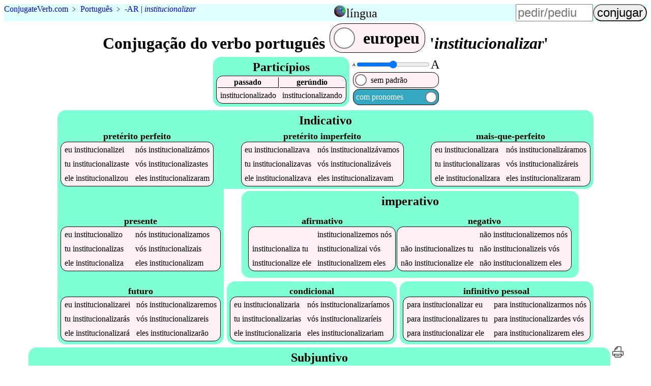

--- FILE ---
content_type: text/html;charset=utf-8
request_url: https://27d-dot-conjugateverb.appspot.com/pt/institucionalizar?h=c--ar
body_size: 3382
content:
<!DOCTYPE html><html lang=pt><head><script async src=/mark.es6.min.js></script><script async src=/cv9.js></script><!-- Global site tag (gtag.js) - Google Analytics -->
<script async src="https://www.googletagmanager.com/gtag/js?id=UA-36007820-1"></script>
<script>
  window.dataLayer = window.dataLayer || [];
  function gtag(){dataLayer.push(arguments);}
  gtag('js', new Date());

  gtag('config', 'UA-36007820-1');
</script>
<title>Como conjugar 'institucionalizar' e 5000 outros verbos portugueses</title><meta name=description content="Quer as melhores conjugações verbais portuguesas para celulares? Experimente o nosso site e veja como é fácil aprender todos os tempos verbais de institucionalizar."><meta name=viewport content="width=device-width, initial-scale=1"><link rel=alternate hreflang=en href="https://27d-dot-conjugateverb.appspot.com/pt/institucionalizar"><link rel=alternate hreflang=pt href="https://27d-dot-conjugateverb.appspot.com/pt/institucionalizar"><style>a{text-decoration:none}figcaption{font-weight:bold}footer,header{background-color:LightCyan;clear:both}header caption{display:inline}header>table,input,summary{font-size:1.5em}#h,header tbody,i{display:none}#p>span:first-child,#t>span:first-child,#y,#w>span:first-child{display:none}@media(max-width:36em){.wide{display:none}}h2{background-color:Aquamarine}i{font-style:normal}th{border-bottom:thin solid}th:first-child{border-right:thin solid}[type=range],[type=text]{width:6em}[type=submit]{border-radius:1em}@media(max-width:30em){h1{font-size:1.5em}h2{font-size:1.1em}header{font-size:smaller}[type=text]{width:4.5em}}figure{margin:2vw}form{margin-left:auto}header>p{margin:0 auto .5em 0}label>span{padding:.3em}label>span:first-child{margin-right:auto}h4,ol{margin:0}#s>div:first-child{margin-right:.4em}main td{padding:.3em}main caption{font-size:1.1em;font-weight:bold;margin-top:.2em}footer,h1,h2,h3,summary{margin:.1em;text-align:center}label,nav>ul li,main table{background-color:LavenderBlush;border:1px solid black;border-radius:.8em;margin:1px;white-space:nowrap}label>span:nth-child(2){background-color:White;border:2px solid Gray;border-radius:50%;height:.6em;margin:.2em;width:.6em}.left{background-color:white;caption-side:bottom;float:left;margin-bottom:1em;margin-right:1em}.right{clear:both;float:right}ul{list-style:none;margin:0;padding:0}.a,.b,.c,#d,#e,#g,.i,.j,#k,#m,#o,#p,#q,#r,#s,#t,footer,footer div,#w{display:flex;flex-wrap:wrap;justify-content:flex-start}#w{display:inline-flex}.c,#d,#e,#g,#m,#o,#q,#r,footer{flex-direction:column}.a,#d,.j,#s,footer{justify-content:center}#k,#m,#o{justify-content:space-between}footer div{justify-content:space-evenly}.c,#g,.j,#q{margin:.2em;position:relative;background-color:Aquamarine;border-radius:1em;padding:.3em}#q{border-bottom-left-radius:0;margin-bottom:0}#g{border-top-left-radius:0;border-top-right-radius:0;margin-top:0}.i,#p,#t,#r,#w{align-items:center}.j,#k{align-items:flex-end}#h,.l{align-self:center}#m,#o,#r{flex-grow:1}header tbody{background-color:LightCyan;position:absolute;z-index:5}header>table{position:relative}header>table,input,label{cursor:pointer}nav>ul>li{background-color:PaleTurquoise;padding:.3em}</style></head><body><header class=b><p vocab=https://schema.org/ class=notranslate typeof=BreadcrumbList><span property=itemListElement typeof=ListItem><a property=item typeof=WebPage href=/ ><span property=name><span>Conjugate</span><span>Verb</span>.<span>com</span></span></a><meta property=position content=1></span>&nbsp;&#65125;&nbsp;<span property=itemListElement typeof=ListItem><a property=item typeof=WebPage href=/pt><span property=name class=translate>Português</span></a><meta property=position content=2></span><span class=wide>&nbsp;&#65125;&nbsp;<a href=c--ar title="conjugação de verbos padrão -ar">-AR</a>&nbsp;|&nbsp;<span property=itemListElement typeof=ListItem><a property=item typeof=WebPage href=#verb class=notranslate><em property=name>institucionalizar</em></a><meta property=position content=3></span></span></p><table><caption id=n onclick=n()><img src=https://res.cloudinary.com/dhinckle/EarthIcon.png alt="language select icon thanks to english wikipedia" style=height:24px;width:24px; /><a>língua</a></caption><tr><td><a href="https://27d-dot-conjugateverb.appspot.com/pt/institucionalizar" lang=en class=notranslate>English</a></td></tr><tr><td><a href="https://27d-dot-conjugateverb.appspot.com/pt/institucionalizar" class=notranslate>Português</a></td></tr></table><form accept-charset=UTF-8 action=/search method=post><input type=text name=verb placeholder=pedir/pediu><input type=submit value=conjugar></form></header><main><h1>Conjugação do verbo português <label id=w onclick=w()><span>brasileiro</span><span></span><span>europeu</span></label> '<em class=notranslate data-t=I-ar>institucionalizar</em>'</h1><div id=s><div class=c><h2>Particípios</h2><table><tr><th>passado</th><th>gerúndio</th></tr><tr class=notranslate><td data-t=15>institucionalizado</td><td data-t=15>institucionalizando</td></tr></table></div><div id=d><div class=i><span style=font-size:8px;>A</span><input id=f min=8 max=24 onchange=f() style=padding:0; type=range value=16 /><span style=font-size:24px;>A</span></div><label id=t onclick=t()><span>com padrão<sup>*</sup></span><span></span><span>sem padrão</span></label><label id=p onclick=p()><span>com pronomes</span><span></span><span>sem pronomes</span></label></div></div><div  class="a notranslate"><div id=e><div id=q><h2 class="l translate">Indicativo</h2><div id=k><table class=z title="portugues Indicativo pretérito perfeito"><caption lang=pt class=translate>pretérito perfeito</caption><tr><td data-t=15><i>eu </i>institucionalizei</td><td data-t=+0><i>nós </i>institucionalizámos</td></tr><tr class=w><td data-t=+0><i>tu </i>institucionalizaste</td><td data-t=+0><i>vós </i>institucionalizastes</td></tr><tr><td data-t=15><i>ele </i>institucionalizou</td><td data-t=+17><i>eles </i>institucionalizaram</td></tr></table><table class=z title="portugues Indicativo pretérito imperfeito"><caption lang=pt class=translate>pretérito imperfeito</caption><tr><td data-t=15><i>eu </i>institucionalizava</td><td data-t=15><i>nós </i>institucionalizávamos</td></tr><tr class=w><td data-t=15><i>tu </i>institucionalizavas</td><td data-t=15><i>vós </i>institucionalizáveis</td></tr><tr><td data-t=15><i>ele </i>institucionalizava</td><td data-t=15><i>eles </i>institucionalizavam</td></tr></table><table class=z title="portugues Indicativo mais-que-perfeito"><caption lang=pt class=translate>mais-que-perfeito</caption><tr><td data-t=+0><i>eu </i>institucionalizara</td><td data-t=+0><i>nós </i>institucionalizáramos</td></tr><tr class=w><td data-t=+0><i>tu </i>institucionalizaras</td><td data-t=+0><i>vós </i>institucionalizáreis</td></tr><tr><td data-t=+0><i>ele </i>institucionalizara</td><td data-t=+0><i>eles </i>institucionalizaram</td></tr></table></div></div><div class=b><div id=g><h2 id=h class=translate>Indicativo</h2><div id=m><table class=y title="portugues Indicativo presente"><caption lang=pt class=translate>presente</caption><tr><td data-t=15><i>eu </i>institucionalizo</td><td data-t=15><i>nós </i>institucionalizamos</td></tr><tr class=w><td data-t=15><i>tu </i>institucionalizas</td><td data-t=15><i>vós </i>institucionalizais</td></tr><tr><td data-t=15><i>ele </i>institucionaliza</td><td data-t=15><i>eles </i>institucionalizam</td></tr></table><table class=x title="portugues Indicativo futuro"><caption lang=pt class=translate>futuro</caption><tr><td data-t=+17><i>eu </i>institucionalizarei</td><td data-t=+17><i>nós </i>institucionalizaremos</td></tr><tr class=w><td data-t=+17><i>tu </i>institucionalizarás</td><td data-t=+17><i>vós </i>institucionalizareis</td></tr><tr><td data-t=+17><i>ele </i>institucionalizará</td><td data-t=+17><i>eles </i>institucionalizarão</td></tr></table></div></div><div id=r><div class=c><h2 class="l translate">imperativo</h2><div class=j><table class=y title="portugues  afirmativo"><caption lang=pt class=translate>afirmativo</caption><tr><td>&emsp;</td><td data-t=+0>institucionalizemos<i> nós</i></td></tr><tr class=w><td data-t=+0>institucionaliza<i> tu</i></td><td data-t=+0>institucionalizai<i> vós</i></td></tr><tr><td data-t=+0>institucionalize<i> ele</i></td><td data-t=+0>institucionalizem<i> eles</i></td></tr></table><table class=y title="portugues  negativo"><caption lang=pt class=translate>negativo</caption><tr><td>&emsp;</td><td data-t=+0><i>não </i>institucionalizemos<i> nós</i></td></tr><tr class=w><td data-t=+0><i>não </i>institucionalizes<i> tu</i></td><td data-t=+0><i>não </i>institucionalizeis<i> vós</i></td></tr><tr><td data-t=+0><i>não </i>institucionalize<i> ele</i></td><td data-t=+0><i>não </i>institucionalizem<i> eles</i></td></tr></table></div></div><div class=a><div class=j><table class=x title="portugues  condicional"><caption lang=pt class=translate>condicional</caption><tr><td data-t=+17><i>eu </i>institucionalizaria</td><td data-t=+17><i>nós </i>institucionalizaríamos</td></tr><tr class=w><td data-t=+17><i>tu </i>institucionalizarias</td><td data-t=+17><i>vós </i>institucionalizaríeis</td></tr><tr><td data-t=+17><i>ele </i>institucionalizaria</td><td data-t=+17><i>eles </i>institucionalizariam</td></tr></table></div><div class=j><table class=x title="portugues  infinitivo pessoal"><caption lang=pt class=translate>infinitivo pessoal</caption><tr><td data-t=+17><i>para </i>institucionalizar<i> eu</i></td><td data-t=+17><i>para </i>institucionalizarmos<i> nós</i></td></tr><tr class=w><td data-t=+17><i>para </i>institucionalizares<i> tu</i></td><td data-t=+17><i>para </i>institucionalizardes<i> vós</i></td></tr><tr><td data-t=+17><i>para </i>institucionalizar<i> ele</i></td><td data-t=+17><i>para </i>institucionalizarem<i> eles</i></td></tr></table></div></div></div></div></div><div class=c><h2 class="l translate">Subjuntivo</h2><div id=o><table class=z title="portugues Subjuntivo pretérito imperfeito"><caption lang=pt class=translate>pretérito imperfeito</caption><tr><td data-t=+0><i>se </i><i>eu </i>institucionalizasse</td><td data-t=+0><i>se </i><i>nós </i>institucionalizássemos</td></tr><tr class=w><td data-t=+0><i>se </i><i>tu </i>institucionalizasses</td><td data-t=+0><i>se </i><i>vós </i>institucionalizásseis</td></tr><tr><td data-t=+0><i>se </i><i>ele </i>institucionalizasse</td><td data-t=+0><i>se </i><i>eles </i>institucionalizassem</td></tr></table><table class=y title="portugues Subjuntivo presente"><caption lang=pt class=translate>presente</caption><tr><td data-t=+0><i>que </i><i>eu </i>institucionalize</td><td data-t=+0><i>que </i><i>nós </i>institucionalizemos</td></tr><tr class=w><td data-t=+0><i>que </i><i>tu </i>institucionalizes</td><td data-t=+0><i>que </i><i>vós </i>institucionalizeis</td></tr><tr><td data-t=+0><i>que </i><i>ele </i>institucionalize</td><td data-t=+0><i>que </i><i>eles </i>institucionalizem</td></tr></table><table class=x title="portugues Subjuntivo futuro"><caption lang=pt class=translate>futuro</caption><tr><td data-t=+0><i>quando </i><i>eu </i>institucionalizar</td><td data-t=+0><i>quando </i><i>nós </i>institucionalizarmos</td></tr><tr class=w><td data-t=+0><i>quando </i><i>tu </i>institucionalizares</td><td data-t=+0><i>quando </i><i>vós </i>institucionalizardes</td></tr><tr><td data-t=+0><i>quando </i><i>ele </i>institucionalizar</td><td data-t=+0><i>quando </i><i>eles </i>institucionalizarem</td></tr></table></div></div><a href=/pt/print/institucionalizar><img alt="conjugação de institucionalizar em português para impressão eco-friendly" src=/printer.svg style=height:24px title="conjugação de institucionalizar em português para impressão eco-friendly"></a></div><div id=y  class=translate><h4><sup>*</sup>Os verbos são mostrados como:</h4><ol><li>INFINITIVO + <span class="append">SUFFIX</span>: Por exemplo, o verbo <a href=/pt/dar>dar</a> tem uma conjugação de dar+ei que é mostrada como dar<span class=append>ei</span>.</li><li>BASE + <span class="suffix">SUFFIX REPLACEMENT</span>: Por exemplo, o verbo <a href=/pt/volver>volver</a> tem uma conjugação de volv+eu que é mostrada como volv<span class=suffix>eu</span>.</li><li><span class="append suffix">IRREGULAR</span>: Por exemplo, o verbo <a href=/pt/pedir>pedir</a> tem uma conjugação de peço que é mostrada como <span class="append suffix">peço</span>.</li></ol></div></main><nav><h3>Outros verbos com a <a href=/pt/c--ar>conjugação padrão -ar</a></h3><ul class="a notranslate"><li><a href=falar>falar</a></li><li><a href=realizar>realizar</a></li><li><a href=gostar>gostar</a></li><li><a href=precisar>precisar</a></li><li><a href=morar>morar</a></li><li><a href=acordar>acordar</a></li><li><a href=depositar>depositar</a></li><li><a href=cambiar>cambiar</a></li><li><a href=amar>amar</a></li><li><a href=gestionar>gestionar</a></li></ul></nav><footer><div><a href="/about">Sobre</a><a href=/contact>Contactos</a><a href=/terms.html>Terms and Conditions</a></div><p>Copyright &copy; 2012-2022&nbsp;<a href=https://www.ConjugateVerb.com class=notranslate ><span>Conjugate</span><span>Verb</span>.<span>com</span></a></p></footer></body></html>